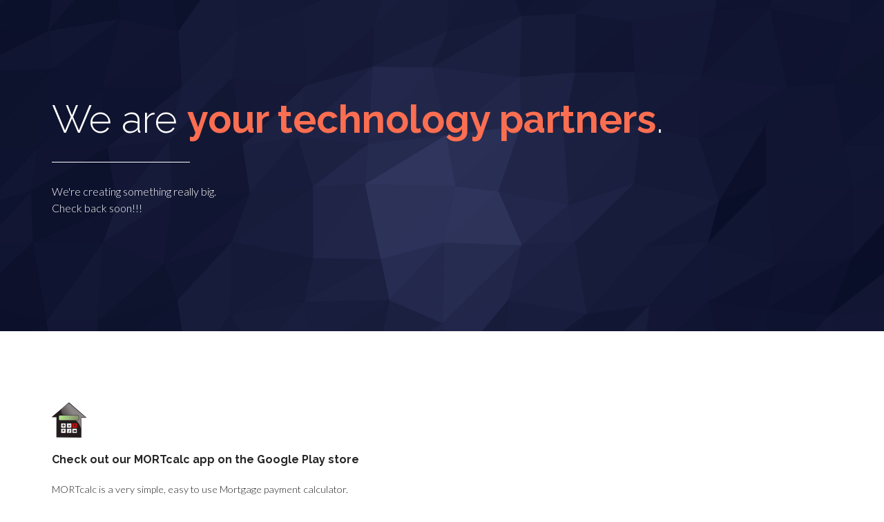

--- FILE ---
content_type: text/html; charset=utf-8
request_url: https://enterprise-it.com/
body_size: 1997
content:
<!DOCTYPE html>
<html lang="en">
<head>
     <meta charset="utf-8">
     <meta name="viewport" content="width=device-width, initial-scale=1">

     <title>Enterprise Information Technologies, Inc. - Coming Soon!!!</title>

     <!-- Favicon -->
     <link rel="shortcut icon" href="/img/favicon.ico" type="image/x-icon">
     <link rel="icon" href="/img/favicon.ico" type="image/x-icon">

     <!-- Main CSS file -->
     <link href="/Content/Site.css" rel="stylesheet" />

     <!--[if lt IE 9]>
       <script src="/Scripts/html5shiv.js"></script>
       <script src="/Scripts/respond.min.js"></script>
     <![endif]-->

</head>
<body>

     <!-- PRELOADER -->
     <div class="lj-preloader"></div>
     <!-- /PRELOADER -->
     <!-- HEADER -->
     <header id="header">

          <!-- HEADER OVERLAY -->
          <div class="lj-overlay"></div>
          <!-- /HEADER OVERLAY -->

          <div class="container">
               <!-- LOGO -->
<!-- <div class="row">
  <div class="col-xs-12 lj-logo">
    <a href="#" title="">
      <img src="img/logo-1x.png" class="lj-logo-1x" alt="">
      <img src="img/logo-2x.png" class="lj-logo-2x" alt="">
    </a>
  </div>
</div>-->
<!-- /LOGO -->
<!-- TITLE -->
<div class="row">
     <div class="col-xs-12 lj-title">
          <h1>We are <span class="rotate">your technology partners, experienced, creators</span>.</h1>
     </div>
</div>
<!-- /TITLE -->
<!-- LINE -->
<div class="row">
     <div class="col-xs-12 lj-line">
          <div></div>
     </div>
</div>
<!-- /LINE -->
<!-- TITLE PARAGRAPH -->
<div class="row">
     <div class="col-xs-12 col-sm-6 lj-title-paragraph">
          <p>We're creating something really big.</p>
          <p>Check back soon!!!</p>
     </div>
</div>
<!-- /TITLE PARAGRAPH -->
<!-- SUBSCRIBE -->

<!-- SUBSCRIBE FORM -->
<div class="col-sm-12 col-md-6 lj-subscribe-form">
     <!-- <form id="subscribe" class="clearfix">
         <input type="text" value="" name="subscribe-email" id="subscribe-email" placeholder="Enter your e-mail">
         <input type="submit" value="Notify me" name="subscribe-submit">
     </form> -->
     <!-- SUBSCRIBE FORM MESSAGE -->
     <div class="lj-subscribe-message">

     </div>
     <!-- /SUBSCRIBE FORM MESSAGE -->
</div>
<!-- /SUBSCRIBE FORM -->

<!-- /SUBSCRIBE -->
<!-- YOUTUBE CONTROLS -->
<!--
<div class="row">
  <div class="col-xs-12 yt-controls">
    <a id="yt-volume" class="fa fa-volume-up" href="#">&nbsp;</a>
    <a id="yt-play" class="fa fa-pause" href="#">&nbsp;</a>
  </div>
</div>
-->
<!-- /YOUTUBE CONTROLS -->




          </div>
     </header>
     <!-- /HEADER -->

     
     <!-- ICONS -->
<div class="icons">
     <div class="container">
          <!-- COLUMNS -->
          <div class="row">
               <div class="col-sm-12 lj-icon-box">
                    <!--<span><i class="fa fa-thumbs-up"></i></span>-->
                    <span><img src="/img/logo-50x50.png" /></span>
                    <h3>Check out our MORTcalc app on the Google Play store</h3>
                    <p>MORTcalc is a very simple, easy to use Mortgage payment calculator.</p>
                    <a href="/mortcalc" title="">Learn more</a>
                    <p>
                         <a href="https://play.google.com/store/apps/details?id=net.arnoldjackson.mortcalc">
                              <img alt="Android app on Google Play"
                                   src="https://developer.android.com/images/brand/en_app_rgb_wo_45.png" />
                         </a>
                    </p>
               </div>

               <!--  <div class="col-sm-4 lj-icon-box">
                  <span><i class="fa fa-keyboard-o"></i></span>
                  <h3>Easy to customize</h3>
                  <p>It wasn't a dream. His room, a proper human room although a little too small, lay peacefully between its four familiar walls.</p>
                  <a href="#" title="">Learn more</a>
                </div>

                <div class="col-sm-4 lj-icon-box">
                  <span><i class="fa fa-check-square-o"></i></span>
                  <h3>Perfect solution</h3>
                  <p>We don't want to conquer the cosmos, we simply want to extend the boundaries of Earth to the frontiers of the cosmos.</p>
                  <a href="#" title="">Learn more</a>
                </div>  -->
          </div>
          <!-- /COLUMNS -->
     </div>
</div>
<!-- /ICONS -->



     <!-- FOOTER -->
<footer>
     <div class="container">
          <div class="row">
               <!-- FOOTER SOCIALS -->
               <div class="col-sm-5 lj-footer-socials">
                    <ul>
                         <li>Contact Us:  (443) 881-4787</li>
                         <!--<li><a class="fa fa-facebook" href="#"></a></li>
                         <li><a class="fa fa-twitter" href="#"></a></li>
                         <li><a class="fa fa-google-plus" href="#"></a></li>-->
                    </ul>
               </div>
               <!-- /FOOTER SOCIALS -->
               <!-- FOOTER COPYRIGHTS -->
               <div class="col-sm-7 lj-footer-copyrights">
                    <p>Copyright &copy; 1999-2026 Enterprise Information Technologies, Inc.</p>
               </div>
               <!-- /FOOTER COPYRIGHTS -->
          </div>
     </div>
</footer>
<!-- /FOOTER -->


     <!-- jQuery -->
     <script src="/Scripts/jquery-1.11.0.min.js"></script>
     <!-- Backstretch -->
     <!-- <script src="~/Scripts/jquery.backstretch.min.js"></script> -->
     <!-- Device.js -->
     <!-- <script src="~/Scripts/device.min.js"></script> -->
     <!-- YT Player -->
     <!-- <script src="~/Scripts/jquery.mb.YTPlayer.js"></script> -->
     <!-- Simple Text Rotator -->
     <script src="/Scripts/jquery.simple-text-rotator.min.js"></script>
     <!-- The Chop js scripts -->
     <script src="/Scripts/lj-split.js"></script>
     <!-- Flat Surface Shader -->
     <script src="/Scripts/fss.js"></script>
     
     <script src="/Scripts/fss-settings.home.js"></script>

     
<script defer src="https://static.cloudflareinsights.com/beacon.min.js/vcd15cbe7772f49c399c6a5babf22c1241717689176015" integrity="sha512-ZpsOmlRQV6y907TI0dKBHq9Md29nnaEIPlkf84rnaERnq6zvWvPUqr2ft8M1aS28oN72PdrCzSjY4U6VaAw1EQ==" data-cf-beacon='{"version":"2024.11.0","token":"9a1a7a9a7a494aa1bcbfb78ef19b1142","r":1,"server_timing":{"name":{"cfCacheStatus":true,"cfEdge":true,"cfExtPri":true,"cfL4":true,"cfOrigin":true,"cfSpeedBrain":true},"location_startswith":null}}' crossorigin="anonymous"></script>
</body>
</html>

--- FILE ---
content_type: text/css
request_url: https://enterprise-it.com/Content/Site.css
body_size: 2749
content:
/*
	Author: Lumberjacks
	Template: Split (Coming Soon)
	Version: 1.0
	URL: http://themeforest.net/user/Lumberjacks/
*/



/* TABLE OF CONTENTS

	1. Import section
	2. Basic styles
	3. Typography
	4. Breakpoint for high-res devices
	5. Header
	6. Icons
	7. Footer
	8. Breakpoints

*/



/* 1. IMPORT SECTION */

	@import url("bootstrap.css");
	@import url("https://fonts.googleapis.com/css?family=Lato:300,700,700italic&subset=latin,latin-ext");
	@import url("https://fonts.googleapis.com/css?family=Raleway:300,700&subset=latin,latin-ext");
	@import url("font-awesome.min.css");
	@import url("simpletextrotator.css");



/* 2. BASIC STYLES */

	body {
		font: 16px/1.5 Lato, "Century Gothic", "Trebuchet MS", Helvetica, sans-serif;
		background-color: #fff;
		color: #262626;
		font-weight: 300;
		-webkit-font-smoothing: antialiased;
		text-rendering: optimizeLegibility;
	}

	a { 
		color: #fc6e51;
		transition: all 0.125s ease-in-out 0s;
		-moz-transition: all 0.125s ease-in-out 0s;
		-webkit-transition: all 0.125s ease-in-out 0s;
		-o-transition: all 0.125s ease-in-out 0s;
		-ms-transition: all 0.125s ease-in-out 0s;
	}

	a:hover {
		color: #fc6e51;
	}

	a, a:hover, a:active, a:focus {
		outline: 0;
		border: 0;
		text-decoration: none;
	}

	.lj-float-left {
		float: left;
	}

	.lj-float-right {
		float: right;
	}
	
	.lj-block-center {
		display: block;
		margin-left: auto;
		margin-right: auto;
	}
	
	.lj-show {
		display: block !important;
	}
	
	.lj-hide {
		display: none !important;
		visibility: hidden !important;
	}

	.lj-preloader {
		background: #fff url('../img/preloader.gif') no-repeat center center;
		bottom: 0;
		height: 100%;
		left: 0;
		overflow: hidden;
		position: fixed;
		right: 0;
		top: 0;
		width: 100%;
		z-index: 99999;
	}



/* 3. TYPOGRAPHY */

	p {
		line-height: 1.5;
	}
    
	.lj-text-uppercase {
		text-transform: uppercase;
	}

	.lj-text-center {
		text-align: center;
	}

	.lj-text-left {
		text-align: left;
	}

	.lj-text-right {
		text-align: right;
	}

	.lj-text-justify {
		text-align: justify;
	}

	.lj-text-underline {
		text-decoration: underline;
	}



/* 4. BREAKPOINT FOR HIGH-RES DEVICES */

	@media
	  only screen and (-webkit-min-device-pixel-ratio: 2),
	  only screen and (   min--moz-device-pixel-ratio: 2),
	  only screen and (     -o-min-device-pixel-ratio: 2/1),
	  only screen and (        min-device-pixel-ratio: 2),
	  only screen and (                min-resolution: 192dpi),
	  only screen and (                min-resolution: 2dppx) {

	  	.lj-logo-1x {
			display: none !important;
		}
		
		.lj-logo-2x {
			display: block !important;
		}

	} 



/* 5. HEADER */

	header {
		width: 100%;
		overflow: hidden;
		position: relative;
		background-color: #212649 !important; 

	}
	
	header > .container {
		height: 100%;
		padding: 100px 20px;
		position: relative;
		z-index: 1;
	}

	header > canvas {
		position: absolute;
		top: 0;
		left: 0;
	}
	
	.lj-overlay {
		width: 100%;
		height: 100%;		
		position: absolute;
		top: 0;
		left: 0;
	}
	
	.lj-background-repeat {
	    background-repeat: repeat;
	}
	
	.lj-background-no-repeat {
		background-repeat: no-repeat;
	}
	
	.lj-overlay-none {
		display: none;
		visibility: hidden;
	}

	.lj-overlay-image {
		background-image: url('../img/dots.png');
		background-repeat: repeat;
	}
	
	.lj-overlay-color {
	    background-color: rgba(0,0,0,0.6);
	}
	
	.lj-overlay-gradient {
		background: -moz-linear-gradient(215deg,  rgba(0,204,255,0.8) 0%, rgba(196,255,0,0.8) 100%); /* FF3.6+ */
		background: -webkit-gradient(linear, left bottom, right top, color-stop(0%,rgba(0,204,255,0.8)), color-stop(100%,rgba(196,255,0,0.8))); /* Chrome,Safari4+ */
		background: -webkit-linear-gradient(215deg,  rgba(0,204,255,0.8) 0%,rgba(196,255,0,0.8) 100%); /* Chrome10+,Safari5.1+ */
		background: -o-linear-gradient(215deg,  rgba(0,204,255,0.8) 0%,rgba(196,255,0,0.8) 100%); /* Opera 11.10+ */
		background: -ms-linear-gradient(215deg,  rgba(0,204,255,0.8) 0%,rgba(196,255,0,0.8) 100%); /* IE10+ */
		background: linear-gradient(215deg,  rgba(0,204,255,0.8) 0%,rgba(196,255,0,0.8) 100%); /* W3C */
		filter: progid:DXImageTransform.Microsoft.gradient( startColorstr='#00ccff', endColorstr='#c4ff00',GradientType=1 ) progid:DXImageTransform.Microsoft.AlphaImageLoader(src='../img/1x1.png'); /* IE6-9 fallback on horizontal gradient */
		pointer-events:none;
	}

	header.yt-background {
		background-image: url('../img/video.jpg');
		background-repeat: no-repeat;
		-webkit-background-size: cover;
		-moz-background-size: cover;
		-o-background-size: cover;
		background-size: cover;
		background-attachment: fixed;
	}

	.mobile .mbYTP_wrapper,
	.tablet .mbYTP_wrapper {
		z-index: -1 !important;
	}

	.mobile .yt-controls,
	.tablet .yt-controls {
		display: none;
	}

	.yt-controls {
		margin-top: 30px;
		text-align: right;
	}

	.yt-controls a {
		display: inline-block;
		color: #fff;
		width: 20px;
	}

	.yt-controls a:hover { 
		color: #fc6e51;
	}
	
	.lj-logo a,
	.lj-logo img {
		width: 100px;
		height: 60px;
	}
	
	.lj-logo a {
		display: block;
	}
	
	.lj-logo img {
	    vertical-align: bottom;
	}
	
	.lj-logo-1x {
		display: block;
	}
	
	.lj-logo-2x {
		display: none;
	}

	.lj-title {
        margin-top: 30px;
    }
    
    .lj-title h1 {
    	font-family: 'Raleway';
    	font-size: 3.5em;
    	font-weight: 300;
        color: #fff;
        margin: 0;
        word-wrap: break-word;
    }
    
    .lj-title span {
        color: #fc6e51;
        font-weight: 700;
    }

	.lj-line {
		margin-top: 20px;
	}

    .lj-line > div {
    	width: 200px;
    	height: 1px;
    	background-color: #fff;
    }

    .lj-title-paragraph {
    	margin-top: 30px;
    }

    .lj-title-paragraph p {
    	color: #fff;
    	margin: 0;
    }

	.lj-subscribe-title h2 {
		font-family: 'Raleway';
		font-weight: 300;
		font-size: 3em;
		color: #262626;
		margin: 0;
	}

	.lj-subscribe-title h2 span {
		font-weight: 700;
	}

    .lj-subscribe-form {
    	margin-top: 30px;
    }

    .lj-subscribe-form input[type=text] {
    	width: 270px;
    	height: 60px;
    	display: block;
    	padding: 0 20px;    	
    	background-color: #fff;
        border: 1px solid #fff;
		-webkit-border-top-left-radius: 2px;
		-webkit-border-bottom-left-radius: 2px;
		-moz-border-radius-topleft: 2px;
		-moz-border-radius-bottomleft: 2px;
		border-top-left-radius: 2px;
		border-bottom-left-radius: 2px;
		line-height: 60px;
		color: #262626;
		float: left;
    }

    .lj-subscribe-form input:focus {
    	outline: 0;
    }
    
    .lj-subscribe-form input[type=submit] {
    	width: 130px;
    	height: 60px;
    	display: block;
    	padding: 0 10px; 
    	background-color: #fc6e51;
        border: 1px solid #fc6e51;
        color: #fff;
		-webkit-border-top-right-radius: 2px;
		-webkit-border-bottom-right-radius: 2px;
		-moz-border-radius-topright: 2px;
		-moz-border-radius-bottomright: 2px;
		border-top-right-radius: 2px;
		border-bottom-right-radius: 2px;        
		font-family: 'Raleway';
		font-weight: 700;	
		transition: all 0.125s ease-in-out 0s;
		-moz-transition: all 0.125s ease-in-out 0s;
		-webkit-transition: all 0.125s ease-in-out 0s;
		-o-transition: all 0.125s ease-in-out 0s;
		-ms-transition: all 0.125s ease-in-out 0s;
		float: left;
    }

    .lj-subscribe-form input[type=submit]:hover {
    	background-color: transparent;
    	border: 1px solid #fff;
    	color: #fff;
    }

    .lj-subscribe-message {
    	height: 2.5em;
    	padding: 10px 20px;
    	color: #fff;
    	font-size: 0.9em;
    }

    .lj-subscribe-message i {
    	margin-right: 5px;
    }

	.lj-subscribe-message .fa-warning {
    	color: #ff5c5c;
    }

    .lj-subscribe-message .fa-check {
    	color: #2ecc71;
    }    


    
/* 6. ICONS */

	.icons {
		background-color: #fff;
	}

	.icons > .container {
		padding-top: 100px;
		padding-bottom: 100px;
	}

	.lj-icon-box {
		padding: 0 20px;
	}

	.lj-icon-box span {
		display: inline-block;
		font-size: 2em;
		border-radius: 50%;
		text-align: center;
		color: #fc6e51;	
		background-color: #fff;
	}

	.lj-icon-box h3 {
		font-family: 'Raleway';
		font-weight: 700;
		font-size: 1em;
		word-wrap: break-word;
		color: #262626;
	}

	.lj-icon-box p {
		font-size: 0.9em;
		color: #262626;
	}

	.lj-icon-box > a {
		font-family: 'Raleway';
		font-weight: 700;
		font-size: 0.85em;
		color: #262626;
		display: inline-block;
	}

	.lj-icon-box > a:hover {
		color: #fc6e51;	
	}

	.lj-icon-box h3,
	.lj-icon-box p,
	.lj-icon-box > a {
		margin: 20px 0 0;
	}

	.lj-icon-box p a {
		font-weight: 700;
	}

	
	    
/* 7. FOOTER */

	footer {
		width: 100%;
		background-color: #f2f2f2;
	}

	footer > .container {
		padding-top: 30px;
		padding-bottom: 30px;
		color: #262626;
	}

	.lj-footer-socials ul {
		margin-top: 0;
		margin-bottom: 0;
		padding-left: 0;
		list-style-type: none;
	}

	.lj-footer-socials li {
		display: inline-block;
		margin-right: 5px;
	}

	.lj-footer-socials li:last-child {
		margin-right: 0;
	}

	.lj-footer-socials li a {
		width: 40px;
		height: 40px;
		display: inline-block;
		line-height: 40px;
		text-align: center;
    	-webkit-border-radius: 2px;
		-moz-border-radius: 2px;
		border-radius: 2px;
		background-color: #d9d9d9;
		color: #fff;
		font-size: 1.25em;
	}

	.lj-footer-socials li a:hover {
		background-color: #fc6e51;
		color: #fff;		
	}

	.lj-footer-copyrights p {
		font-size: 0.9em;
		line-height: 40px;
		margin: 0;
		text-align: right;
	}



/* 8. BREAKPOINTS */

	@media (max-width: 767px) {

		/* 5. HEADER */

		header,
		header > .container {
			height: auto;
		}

		.lj-logo a {
			margin: 0 auto;
		}

		.lj-title {
			text-align: center;
		}

		.lj-line > div {
			margin: 0 auto;
		}

		.lj-title-paragraph p {
			text-align: center;
			padding: 0 30px;
		}

		.lj-subscribe-form {
			padding: 0 30px;
		}

		.lj-subscribe-form input[type=text] {
			width: 65%;
		}

		.lj-subscribe-form input[type=submit] {
			width: 35%;
		}

		/* 6. ICONS */

		.lj-icon-box {
			text-align: center;
			margin-bottom: 50px;
		}

		.lj-icon-box:last-child {
			margin-bottom: 0;
		}

		.lj-icon-box span {
			font-size: 3em;
		}

		.lj-icon-box h3 {
			font-size: 1.3em;
		}

		.lj-icon-box p {
			font-size: 1em;
			padding: 0 20%;
		}

		.lj-icon-box > a {
			font-size: 1em;
		}

		/* 7. FOOTER */

		.lj-footer-socials ul {
			text-align: center;
		}

		.lj-footer-copyrights p {
			text-align: center;
		}

	}

	@media (max-width: 480px) {

		/* 5. HEADER */

		.lj-subscribe-form input[type=text],
		.lj-subscribe-form input[type=submit] {
			width: 100%;
			float: none;
		}

		.lj-subscribe-form input[type=text] {
			-webkit-border-top-left-radius: 3px;
			-webkit-border-top-right-radius: 3px;
			-moz-border-radius-topleft: 3px;
			-moz-border-radius-topright: 3px;
			border-top-left-radius: 3px;
			border-top-right-radius: 3px;
			-webkit-border-bottom-left-radius: 0;
			-moz-border-radius-bottomleft: 0;
			border-bottom-left-radius: 0;
		}

		.lj-subscribe-form input[type=submit] {
			-webkit-border-bottom-right-radius: 3px;
			-webkit-border-bottom-left-radius: 3px;
			-moz-border-radius-bottomright: 3px;
			-moz-border-radius-bottomleft: 3px;
			border-bottom-right-radius: 3px;
			border-bottom-left-radius: 3px;
			-webkit-border-top-right-radius: 0;
			-moz-border-radius-topright: 0;
			border-top-right-radius: 0;
		}

	}

--- FILE ---
content_type: application/javascript
request_url: https://enterprise-it.com/Scripts/lj-split.js
body_size: 1049
content:
/*
  Author: Lumberjacks
  Template: Split (Coming Soon)
  Version: 1.0
  URL: http://themeforest.net/user/Lumberjacks/
*/

(function($) {
  "use strict";

  $(document).ready(function (){
    'use strict';

    // Simple Text Rotator
    $(".rotate").textrotator({
      animation: "dissolve", // You can pick the way it animates when rotating through words. Options are dissolve (default), fade, flip, flipUp, flipCube, flipCubeUp and spin.
      separator: ",", // If you don't want commas to be the separator, you can define a new separator (|, &, * etc.) by yourself using this field.
      speed: 3000 // How many milliseconds until the next word show.
    });
    
    // E-mail validation via regular expression
    function isValidEmailAddress(emailAddress) {
      var pattern = new RegExp(/^((([a-z]|\d|[!#\$%&'\*\+\-\/=\?\^_`{\|}~]|[\u00A0-\uD7FF\uF900-\uFDCF\uFDF0-\uFFEF])+(\.([a-z]|\d|[!#\$%&'\*\+\-\/=\?\^_`{\|}~]|[\u00A0-\uD7FF\uF900-\uFDCF\uFDF0-\uFFEF])+)*)|((\x22)((((\x20|\x09)*(\x0d\x0a))?(\x20|\x09)+)?(([\x01-\x08\x0b\x0c\x0e-\x1f\x7f]|\x21|[\x23-\x5b]|[\x5d-\x7e]|[\u00A0-\uD7FF\uF900-\uFDCF\uFDF0-\uFFEF])|(\\([\x01-\x09\x0b\x0c\x0d-\x7f]|[\u00A0-\uD7FF\uF900-\uFDCF\uFDF0-\uFFEF]))))*(((\x20|\x09)*(\x0d\x0a))?(\x20|\x09)+)?(\x22)))@((([a-z]|\d|[\u00A0-\uD7FF\uF900-\uFDCF\uFDF0-\uFFEF])|(([a-z]|\d|[\u00A0-\uD7FF\uF900-\uFDCF\uFDF0-\uFFEF])([a-z]|\d|-|\.|_|~|[\u00A0-\uD7FF\uF900-\uFDCF\uFDF0-\uFFEF])*([a-z]|\d|[\u00A0-\uD7FF\uF900-\uFDCF\uFDF0-\uFFEF])))\.)+(([a-z]|[\u00A0-\uD7FF\uF900-\uFDCF\uFDF0-\uFFEF])|(([a-z]|[\u00A0-\uD7FF\uF900-\uFDCF\uFDF0-\uFFEF])([a-z]|\d|-|\.|_|~|[\u00A0-\uD7FF\uF900-\uFDCF\uFDF0-\uFFEF])*([a-z]|[\u00A0-\uD7FF\uF900-\uFDCF\uFDF0-\uFFEF])))\.?$/i);
      return pattern.test(emailAddress);
    };

    // Subscription form notifications and AJAX function
    $(function () {
      $("#subscribe").submit(function (event) {
        var input = $('.lj-subscribe-message');
          if(!input.is(':empty')) {
            $('.lj-subscribe-message').stop(true);
          }
          event.preventDefault();
          event.stopImmediatePropagation();

          var email = $("input#subscribe-email").val();

          if (email == "") {

            $(".lj-subscribe-message").stop(true).html('<i class="fa fa-warning"></i> You must enter a valid e-mail address.');
            $("input#subscribe-email").focus();
          } 
          else if (!isValidEmailAddress( email )) {
            $(".lj-subscribe-message").stop(true).html('<i class="fa fa-warning"></i> E-mail address is not valid.');
            $("input#subscribe-email").focus();            
          }
          else {
            $.ajax({
              type: "POST",
              url: "./php/send-subscription.php",
              data: {subscription:email},
              success: function () {
                $(".lj-subscribe-message").html('<i class="fa fa-check"></i> We will be in touch soon!');
                $('input#subscribe-email').val('');
              }
            });
          }
       });
    });

    // backstretch
    //$("header").backstretch("img/bg.jpg");

    // yt controls
    /*
    $('#yt-play').click(function(event){
      event.preventDefault();
      if ($(this).hasClass("fa-play") ) {
          $('.yt-player').playYTP();
      } else {
          $('.yt-player').pauseYTP(); 
      }
      $(this).toggleClass("fa-play fa-pause");
      return false;
    });
    $('#yt-volume').click(function(event){
      event.preventDefault();
      $('.yt-player').toggleVolume();
      $(this).toggleClass("fa-volume-off fa-volume-up");
      return false;
    });
    */
  });

  // Preloader
  // Change delay and fadeOut speed (in miliseconds)
  $(window).load(function() {
    $(".lj-preloader").delay(100).fadeOut(500);
  });

})(jQuery);

--- FILE ---
content_type: application/javascript
request_url: https://enterprise-it.com/Scripts/fss-settings.home.js
body_size: 2024
content:
(function(){

  //------------------------------
  // Mesh Properties
  //------------------------------
  var MESH = {
    width: 1.2,
    height: 1.2,
    depth: 10,
    segments: 16,
    slices: 8,
    xRange: 0.2,
    yRange: 0.2,
    zRange: 1.0,
    ambient: '#bbbbbb',
    diffuse: '#3b3c52',
    speed: 0.001
  };
  //------------------------------
  // Light Properties
  //------------------------------
  var LIGHT = {
    count: 2,
    xyScalar: 1,
    zOffset: 100,
    ambient: '#040718',
    diffuse: '#646464',
    speed: 0.0001,
    gravity: 1200,
    dampening: 0,
    minLimit: 10,
    maxLimit: null,
    minDistance: 20,
    maxDistance: 400,
    autopilot: true,
    draw: false,
    bounds: FSS.Vector3.create(),
    step: FSS.Vector3.create(
      Math.randomInRange(0.2, 1.0),
      Math.randomInRange(0.2, 1.0),
      Math.randomInRange(0.2, 1.0)
    )
  };

  //------------------------------
  // Render Properties
  //------------------------------
  var WEBGL = 'webgl';
  var CANVAS = 'canvas';
  var SVG = 'svg';
  var RENDER = {
    renderer: CANVAS
  };
  //------------------------------
  // Global Properties
  //------------------------------
  var now, start = Date.now();
  var center = FSS.Vector3.create();
  var attractor = FSS.Vector3.create();
  var container = document.getElementById('header');
  var output = document.getElementById('header');
  var renderer, scene, mesh, geometry, material;
  var webglRenderer, canvasRenderer, svgRenderer;
  var gui, autopilotController;

  //------------------------------
  // Methods
  //------------------------------
  function initialise() {
    createRenderer();
    createScene();
    createMesh();
    createLights();
    addEventListeners();
    
    resize(container.offsetWidth, container.offsetHeight);
    animate();
  }

  function createRenderer() {
    webglRenderer = new FSS.WebGLRenderer();
    canvasRenderer = new FSS.CanvasRenderer();
    svgRenderer = new FSS.SVGRenderer();
    setRenderer(RENDER.renderer);
  }

  function setRenderer(index) {
    if (renderer) {
      output.removeChild(renderer.element);
    }
    switch(index) {
      case WEBGL:
        renderer = webglRenderer;
        break;
      case CANVAS:
        renderer = canvasRenderer;
        break;
      case SVG:
        renderer = svgRenderer;
        break;
    }
    renderer.setSize(container.offsetWidth, container.offsetHeight);
    output.appendChild(renderer.element);
  }

  function createScene() {
    scene = new FSS.Scene();
  }

  function createMesh() {
    scene.remove(mesh);
    renderer.clear();
    geometry = new FSS.Plane(MESH.width * renderer.width, MESH.height * renderer.height, MESH.segments, MESH.slices);
    material = new FSS.Material(MESH.ambient, MESH.diffuse);
    mesh = new FSS.Mesh(geometry, material);
    scene.add(mesh);

    // Augment vertices for animation
    var v, vertex;
    for (v = geometry.vertices.length - 1; v >= 0; v--) {
      vertex = geometry.vertices[v];
      vertex.anchor = FSS.Vector3.clone(vertex.position);
      vertex.step = FSS.Vector3.create(
        Math.randomInRange(0.2, 1.0),
        Math.randomInRange(0.2, 1.0),
        Math.randomInRange(0.2, 1.0)
      );
      vertex.time = Math.randomInRange(0, Math.PIM2);
    }
  }

  function createLights() {
    var l, light;
    for (l = scene.lights.length - 1; l >= 0; l--) {
      light = scene.lights[l];
      scene.remove(light);
    }
    renderer.clear();
    for (l = 0; l < LIGHT.count; l++) {
      light = new FSS.Light(LIGHT.ambient, LIGHT.diffuse);
      light.ambientHex = light.ambient.format();
      light.diffuseHex = light.diffuse.format();
      scene.add(light);

      // Augment light for animation
      light.mass = Math.randomInRange(0.5, 1);
      light.velocity = FSS.Vector3.create();
      light.acceleration = FSS.Vector3.create();
      light.force = FSS.Vector3.create();

      // Ring SVG Circle
      light.ring = document.createElementNS(FSS.SVGNS, 'circle');
      light.ring.setAttributeNS(null, 'stroke', light.ambientHex);
      light.ring.setAttributeNS(null, 'stroke-width', '0.5');
      light.ring.setAttributeNS(null, 'fill', 'none');
      light.ring.setAttributeNS(null, 'r', '10');

      // Core SVG Circle
      light.core = document.createElementNS(FSS.SVGNS, 'circle');
      light.core.setAttributeNS(null, 'fill', light.diffuseHex);
      light.core.setAttributeNS(null, 'r', '4');
    }
  }

  function resize(width, height) {
    renderer.setSize(width, height);
    FSS.Vector3.set(center, renderer.halfWidth, renderer.halfHeight);
    createMesh();
  }

  function animate() {
    now = Date.now() - start;
    update();
    render();
    requestAnimationFrame(animate);
  }

  function update() {
    var ox, oy, oz, l, light, v, vertex, offset = MESH.depth/2;

    // Update Bounds
    FSS.Vector3.copy(LIGHT.bounds, center);
    FSS.Vector3.multiplyScalar(LIGHT.bounds, LIGHT.xyScalar);

    // Update Attractor
    FSS.Vector3.setZ(attractor, LIGHT.zOffset);

    // Overwrite the Attractor position
    if (LIGHT.autopilot) {
      ox = Math.sin(LIGHT.step[0] * now * LIGHT.speed);
      oy = Math.cos(LIGHT.step[1] * now * LIGHT.speed);
      FSS.Vector3.set(attractor,
        LIGHT.bounds[0]*ox,
        LIGHT.bounds[1]*oy,
        LIGHT.zOffset);
    }

    // Animate Lights
    for (l = scene.lights.length - 1; l >= 0; l--) {
      light = scene.lights[l];

      // Reset the z position of the light
      FSS.Vector3.setZ(light.position, LIGHT.zOffset);

      // Calculate the force Luke!
      var D = Math.clamp(FSS.Vector3.distanceSquared(light.position, attractor), LIGHT.minDistance, LIGHT.maxDistance);
      var F = LIGHT.gravity * light.mass / D;
      FSS.Vector3.subtractVectors(light.force, attractor, light.position);
      FSS.Vector3.normalise(light.force);
      FSS.Vector3.multiplyScalar(light.force, F);

      // Update the light position
      FSS.Vector3.set(light.acceleration);
      FSS.Vector3.add(light.acceleration, light.force);
      FSS.Vector3.add(light.velocity, light.acceleration);
      FSS.Vector3.multiplyScalar(light.velocity, LIGHT.dampening);
      FSS.Vector3.limit(light.velocity, LIGHT.minLimit, LIGHT.maxLimit);
      FSS.Vector3.add(light.position, light.velocity);
    }

    // Animate Vertices
    for (v = geometry.vertices.length - 1; v >= 0; v--) {
      vertex = geometry.vertices[v];
      ox = Math.sin(vertex.time + vertex.step[0] * now * MESH.speed);
      oy = Math.cos(vertex.time + vertex.step[1] * now * MESH.speed);
      oz = Math.sin(vertex.time + vertex.step[2] * now * MESH.speed);
      FSS.Vector3.set(vertex.position,
        MESH.xRange*geometry.segmentWidth*ox,
        MESH.yRange*geometry.sliceHeight*oy,
        MESH.zRange*offset*oz - offset);
      FSS.Vector3.add(vertex.position, vertex.anchor);
    }

    // Set the Geometry to dirty
    geometry.dirty = true;
  }

  function render() {
    renderer.render(scene);

    // Draw Lights
    if (LIGHT.draw) {
      var l, lx, ly, light;
      for (l = scene.lights.length - 1; l >= 0; l--) {
        light = scene.lights[l];
        lx = light.position[0];
        ly = light.position[1];
        switch(RENDER.renderer) {
          case CANVAS:
            renderer.context.lineWidth = 0.5;
            renderer.context.beginPath();
            renderer.context.arc(lx, ly, 10, 0, Math.PIM2);
            renderer.context.strokeStyle = light.ambientHex;
            renderer.context.stroke();
            renderer.context.beginPath();
            renderer.context.arc(lx, ly, 4, 0, Math.PIM2);
            renderer.context.fillStyle = light.diffuseHex;
            renderer.context.fill();
            break;
          case SVG:
            lx += renderer.halfWidth;
            ly = renderer.halfHeight - ly;
            light.core.setAttributeNS(null, 'fill', light.diffuseHex);
            light.core.setAttributeNS(null, 'cx', lx);
            light.core.setAttributeNS(null, 'cy', ly);
            renderer.element.appendChild(light.core);
            light.ring.setAttributeNS(null, 'stroke', light.ambientHex);
            light.ring.setAttributeNS(null, 'cx', lx);
            light.ring.setAttributeNS(null, 'cy', ly);
            renderer.element.appendChild(light.ring);
            break;
        }
      }
    }
  }

  function addEventListeners() {
    window.addEventListener('resize', onWindowResize);
    container.addEventListener('click', onMouseClick);
    container.addEventListener('mousemove', onMouseMove);
  }

//------------------------------
  // Callbacks
  //------------------------------
  function onMouseClick(event) {
    FSS.Vector3.set(attractor, event.x, renderer.height - event.y);
    FSS.Vector3.subtract(attractor, center);
    //LIGHT.autopilot = !LIGHT.autopilot;
    autopilotController.updateDisplay();
  }

  function onMouseMove(event) {
    FSS.Vector3.set(attractor, event.x, renderer.height - event.y);
    FSS.Vector3.subtract(attractor, center);
  }

  function onWindowResize(event) {
    resize(container.offsetWidth, container.offsetHeight);
    render();
  }

// Let there be light!
  initialise();
})();       

--- FILE ---
content_type: application/javascript
request_url: https://enterprise-it.com/Scripts/fss.js
body_size: 7811
content:
//============================================================
//
// Copyright (C) 2013 Matthew Wagerfield
//
// Twitter: https://twitter.com/mwagerfield
//
// Permission is hereby granted, free of charge, to any
// person obtaining a copy of this software and associated
// documentation files (the "Software"), to deal in the
// Software without restriction, including without limitation
// the rights to use, copy, modify, merge, publish, distribute,
// sublicense, and/or sell copies of the Software, and to
// permit persons to whom the Software is furnished to do
// so, subject to the following conditions:
//
// The above copyright notice and this permission notice
// shall be included in all copies or substantial portions
// of the Software.
//
// THE SOFTWARE IS PROVIDED "AS IS", WITHOUT WARRANTY
// OF ANY KIND, EXPRESS OR IMPLIED, INCLUDING BUT NOT
// LIMITED TO THE WARRANTIES OF MERCHANTABILITY, FITNESS
// FOR A PARTICULAR PURPOSE AND NONINFRINGEMENT. IN NO
// EVENT SHALL THE AUTHORS OR COPYRIGHT HOLDERS BE LIABLE
// FOR ANY CLAIM, DAMAGES OR OTHER LIABILITY, WHETHER IN
// AN ACTION OF CONTRACT, TORT OR OTHERWISE, ARISING FROM,
// OUT OF OR IN CONNECTION WITH THE SOFTWARE OR THE USE
// OR OTHER DEALINGS IN THE SOFTWARE.
//
//============================================================

/**
 * Defines the Flat Surface Shader namespace for all the awesomeness to exist upon.
 * @author Matthew Wagerfield
 */
FSS = {
  FRONT  : 0,
  BACK   : 1,
  DOUBLE : 2,
  SVGNS  : 'http://www.w3.org/2000/svg'
};

/**
 * @class Array
 * @author Matthew Wagerfield
 */
FSS.Array = typeof Float32Array === 'function' ? Float32Array : Array;

/**
 * @class Utils
 * @author Matthew Wagerfield
 */
FSS.Utils = {
  isNumber: function(value) {
    return !isNaN(parseFloat(value)) && isFinite(value);
  }
};

/**
 * Request Animation Frame Polyfill.
 * @author Paul Irish
 * @see https://gist.github.com/paulirish/1579671
 */
(function() {

  var lastTime = 0;
  var vendors = ['ms', 'moz', 'webkit', 'o'];

  for(var x = 0; x < vendors.length && !window.requestAnimationFrame; ++x) {
    window.requestAnimationFrame = window[vendors[x]+'RequestAnimationFrame'];
    window.cancelAnimationFrame  = window[vendors[x]+'CancelAnimationFrame'] || window[vendors[x]+'CancelRequestAnimationFrame'];
  }

  if (!window.requestAnimationFrame) {
    window.requestAnimationFrame = function(callback, element) {
      var currentTime = new Date().getTime();
      var timeToCall = Math.max(0, 16 - (currentTime - lastTime));
      var id = window.setTimeout(function() {
        callback(currentTime + timeToCall);
      }, timeToCall);
      lastTime = currentTime + timeToCall;
      return id;
    };
  }

  if (!window.cancelAnimationFrame) {
    window.cancelAnimationFrame = function(id) {
      clearTimeout(id);
    };
  }

}());

/**
 * @object Math Augmentation
 * @author Matthew Wagerfield
 */
Math.PIM2 = Math.PI*2;
Math.PID2 = Math.PI/2;
Math.randomInRange = function(min, max) {
  return min + (max - min) * Math.random();
};
Math.clamp = function(value, min, max) {
  value = Math.max(value, min);
  value = Math.min(value, max);
  return value;
};

/**
 * @object Vector3
 * @author Matthew Wagerfield
 */
FSS.Vector3 = {
  create: function(x, y, z) {
    var vector = new FSS.Array(3);
    this.set(vector, x, y, z);
    return vector;
  },
  clone: function(a) {
    var vector = this.create();
    this.copy(vector, a);
    return vector;
  },
  set: function(target, x, y, z) {
    target[0] = x || 0;
    target[1] = y || 0;
    target[2] = z || 0;
    return this;
  },
  setX: function(target, x) {
    target[0] = x || 0;
    return this;
  },
  setY: function(target, y) {
    target[1] = y || 0;
    return this;
  },
  setZ: function(target, z) {
    target[2] = z || 0;
    return this;
  },
  copy: function(target, a) {
    target[0] = a[0];
    target[1] = a[1];
    target[2] = a[2];
    return this;
  },
  add: function(target, a) {
    target[0] += a[0];
    target[1] += a[1];
    target[2] += a[2];
    return this;
  },
  addVectors: function(target, a, b) {
    target[0] = a[0] + b[0];
    target[1] = a[1] + b[1];
    target[2] = a[2] + b[2];
    return this;
  },
  addScalar: function(target, s) {
    target[0] += s;
    target[1] += s;
    target[2] += s;
    return this;
  },
  subtract: function(target, a) {
    target[0] -= a[0];
    target[1] -= a[1];
    target[2] -= a[2];
    return this;
  },
  subtractVectors: function(target, a, b) {
    target[0] = a[0] - b[0];
    target[1] = a[1] - b[1];
    target[2] = a[2] - b[2];
    return this;
  },
  subtractScalar: function(target, s) {
    target[0] -= s;
    target[1] -= s;
    target[2] -= s;
    return this;
  },
  multiply: function(target, a) {
    target[0] *= a[0];
    target[1] *= a[1];
    target[2] *= a[2];
    return this;
  },
  multiplyVectors: function(target, a, b) {
    target[0] = a[0] * b[0];
    target[1] = a[1] * b[1];
    target[2] = a[2] * b[2];
    return this;
  },
  multiplyScalar: function(target, s) {
    target[0] *= s;
    target[1] *= s;
    target[2] *= s;
    return this;
  },
  divide: function(target, a) {
    target[0] /= a[0];
    target[1] /= a[1];
    target[2] /= a[2];
    return this;
  },
  divideVectors: function(target, a, b) {
    target[0] = a[0] / b[0];
    target[1] = a[1] / b[1];
    target[2] = a[2] / b[2];
    return this;
  },
  divideScalar: function(target, s) {
    if (s !== 0) {
      target[0] /= s;
      target[1] /= s;
      target[2] /= s;
    } else {
      target[0] = 0;
      target[1] = 0;
      target[2] = 0;
    }
    return this;
  },
  cross: function(target, a) {
    var x = target[0];
    var y = target[1];
    var z = target[2];
    target[0] = y*a[2] - z*a[1];
    target[1] = z*a[0] - x*a[2];
    target[2] = x*a[1] - y*a[0];
    return this;
  },
  crossVectors: function(target, a, b) {
    target[0] = a[1]*b[2] - a[2]*b[1];
    target[1] = a[2]*b[0] - a[0]*b[2];
    target[2] = a[0]*b[1] - a[1]*b[0];
    return this;
  },
  min: function(target, value) {
    if (target[0] < value) { target[0] = value; }
    if (target[1] < value) { target[1] = value; }
    if (target[2] < value) { target[2] = value; }
    return this;
  },
  max: function(target, value) {
    if (target[0] > value) { target[0] = value; }
    if (target[1] > value) { target[1] = value; }
    if (target[2] > value) { target[2] = value; }
    return this;
  },
  clamp: function(target, min, max) {
    this.min(target, min);
    this.max(target, max);
    return this;
  },
  limit: function(target, min, max) {
    var length = this.length(target);
    if (min !== null && length < min) {
      this.setLength(target, min);
    } else if (max !== null && length > max) {
      this.setLength(target, max);
    }
    return this;
  },
  dot: function(a, b) {
    return a[0]*b[0] + a[1]*b[1] + a[2]*b[2];
  },
  normalise: function(target) {
    return this.divideScalar(target, this.length(target));
  },
  negate: function(target) {
    return this.multiplyScalar(target, -1);
  },
  distanceSquared: function(a, b) {
    var dx = a[0] - b[0];
    var dy = a[1] - b[1];
    var dz = a[2] - b[2];
    return dx*dx + dy*dy + dz*dz;
  },
  distance: function(a, b) {
    return Math.sqrt(this.distanceSquared(a, b));
  },
  lengthSquared: function(a) {
    return a[0]*a[0] + a[1]*a[1] + a[2]*a[2];
  },
  length: function(a) {
    return Math.sqrt(this.lengthSquared(a));
  },
  setLength: function(target, l) {
    var length = this.length(target);
    if (length !== 0 && l !== length) {
      this.multiplyScalar(target, l / length);
    }
    return this;
  }
};

/**
 * @object Vector4
 * @author Matthew Wagerfield
 */
FSS.Vector4 = {
  create: function(x, y, z, w) {
    var vector = new FSS.Array(4);
    this.set(vector, x, y, z);
    return vector;
  },
  set: function(target, x, y, z, w) {
    target[0] = x || 0;
    target[1] = y || 0;
    target[2] = z || 0;
    target[3] = w || 0;
    return this;
  },
  setX: function(target, x) {
    target[0] = x || 0;
    return this;
  },
  setY: function(target, y) {
    target[1] = y || 0;
    return this;
  },
  setZ: function(target, z) {
    target[2] = z || 0;
    return this;
  },
  setW: function(target, w) {
    target[3] = w || 0;
    return this;
  },
  add: function(target, a) {
    target[0] += a[0];
    target[1] += a[1];
    target[2] += a[2];
    target[3] += a[3];
    return this;
  },
  multiplyVectors: function(target, a, b) {
    target[0] = a[0] * b[0];
    target[1] = a[1] * b[1];
    target[2] = a[2] * b[2];
    target[3] = a[3] * b[3];
    return this;
  },
  multiplyScalar: function(target, s) {
    target[0] *= s;
    target[1] *= s;
    target[2] *= s;
    target[3] *= s;
    return this;
  },
  min: function(target, value) {
    if (target[0] < value) { target[0] = value; }
    if (target[1] < value) { target[1] = value; }
    if (target[2] < value) { target[2] = value; }
    if (target[3] < value) { target[3] = value; }
    return this;
  },
  max: function(target, value) {
    if (target[0] > value) { target[0] = value; }
    if (target[1] > value) { target[1] = value; }
    if (target[2] > value) { target[2] = value; }
    if (target[3] > value) { target[3] = value; }
    return this;
  },
  clamp: function(target, min, max) {
    this.min(target, min);
    this.max(target, max);
    return this;
  }
};

/**
 * @class Color
 * @author Matthew Wagerfield
 */
FSS.Color = function(hex, opacity) {
  this.rgba = FSS.Vector4.create();
  this.hex = hex || '#000000';
  this.opacity = FSS.Utils.isNumber(opacity) ? opacity : 1;
  this.set(this.hex, this.opacity);
};

FSS.Color.prototype = {
  set: function(hex, opacity) {
    hex = hex.replace('#', '');
    var size = hex.length / 3;
    this.rgba[0] = parseInt(hex.substring(size*0, size*1), 16) / 255;
    this.rgba[1] = parseInt(hex.substring(size*1, size*2), 16) / 255;
    this.rgba[2] = parseInt(hex.substring(size*2, size*3), 16) / 255;
    this.rgba[3] = FSS.Utils.isNumber(opacity) ? opacity : this.rgba[3];
    return this;
  },
  hexify: function(channel) {
    var hex = Math.ceil(channel*255).toString(16);
    if (hex.length === 1) { hex = '0' + hex; }
    return hex;
  },
  format: function() {
    var r = this.hexify(this.rgba[0]);
    var g = this.hexify(this.rgba[1]);
    var b = this.hexify(this.rgba[2]);
    this.hex = '#' + r + g + b;
    return this.hex;
  }
};

/**
 * @class Object
 * @author Matthew Wagerfield
 */
FSS.Object = function() {
  this.position = FSS.Vector3.create();
};

FSS.Object.prototype = {
  setPosition: function(x, y, z) {
    FSS.Vector3.set(this.position, x, y, z);
    return this;
  }
};

/**
 * @class Light
 * @author Matthew Wagerfield
 */
FSS.Light = function(ambient, diffuse) {
  FSS.Object.call(this);
  this.ambient = new FSS.Color(ambient || '#FFFFFF');
  this.diffuse = new FSS.Color(diffuse || '#FFFFFF');
  this.ray = FSS.Vector3.create();
};

FSS.Light.prototype = Object.create(FSS.Object.prototype);

/**
 * @class Vertex
 * @author Matthew Wagerfield
 */
FSS.Vertex = function(x, y, z) {
  this.position = FSS.Vector3.create(x, y, z);
};

FSS.Vertex.prototype = {
  setPosition: function(x, y, z) {
    FSS.Vector3.set(this.position, x, y, z);
    return this;
  }
};

/**
 * @class Triangle
 * @author Matthew Wagerfield
 */
FSS.Triangle = function(a, b, c) {
  this.a = a || new FSS.Vertex();
  this.b = b || new FSS.Vertex();
  this.c = c || new FSS.Vertex();
  this.vertices = [this.a, this.b, this.c];
  this.u = FSS.Vector3.create();
  this.v = FSS.Vector3.create();
  this.centroid = FSS.Vector3.create();
  this.normal = FSS.Vector3.create();
  this.color = new FSS.Color();
  this.polygon = document.createElementNS(FSS.SVGNS, 'polygon');
  this.polygon.setAttributeNS(null, 'stroke-linejoin', 'round');
  this.polygon.setAttributeNS(null, 'stroke-miterlimit', '1');
  this.polygon.setAttributeNS(null, 'stroke-width', '1');
  this.computeCentroid();
  this.computeNormal();
};

FSS.Triangle.prototype = {
  computeCentroid: function() {
    this.centroid[0] = this.a.position[0] + this.b.position[0] + this.c.position[0];
    this.centroid[1] = this.a.position[1] + this.b.position[1] + this.c.position[1];
    this.centroid[2] = this.a.position[2] + this.b.position[2] + this.c.position[2];
    FSS.Vector3.divideScalar(this.centroid, 3);
    return this;
  },
  computeNormal: function() {
    FSS.Vector3.subtractVectors(this.u, this.b.position, this.a.position);
    FSS.Vector3.subtractVectors(this.v, this.c.position, this.a.position);
    FSS.Vector3.crossVectors(this.normal, this.u, this.v);
    FSS.Vector3.normalise(this.normal);
    return this;
  }
};

/**
 * @class Geometry
 * @author Matthew Wagerfield
 */
FSS.Geometry = function() {
  this.vertices = [];
  this.triangles = [];
  this.dirty = false;
};

FSS.Geometry.prototype = {
  update: function() {
    if (this.dirty) {
      var t,triangle;
      for (t = this.triangles.length - 1; t >= 0; t--) {
        triangle = this.triangles[t];
        triangle.computeCentroid();
        triangle.computeNormal();
      }
      this.dirty = false;
    }
    return this;
  }
};

/**
 * @class Plane
 * @author Matthew Wagerfield
 */
FSS.Plane = function(width, height, segments, slices) {
  FSS.Geometry.call(this);
  this.width = width || 100;
  this.height = height || 100;
  this.segments = segments || 4;
  this.slices = slices || 4;
  this.segmentWidth = this.width / this.segments;
  this.sliceHeight = this.height / this.slices;

  // Cache Variables
  var x, y, v0, v1, v2, v3,
      vertex, triangle, vertices = [],
      offsetX = this.width * -0.5,
      offsetY = this.height * 0.5;

  // Add Vertices
  for (x = 0; x <= this.segments; x++) {
    vertices.push([]);
    for (y = 0; y <= this.slices; y++) {
      vertex = new FSS.Vertex(offsetX + x*this.segmentWidth, offsetY - y*this.sliceHeight);
      vertices[x].push(vertex);
      this.vertices.push(vertex);
    }
  }

  // Add Triangles
  for (x = 0; x < this.segments; x++) {
    for (y = 0; y < this.slices; y++) {
      v0 = vertices[x+0][y+0];
      v1 = vertices[x+0][y+1];
      v2 = vertices[x+1][y+0];
      v3 = vertices[x+1][y+1];
      t0 = new FSS.Triangle(v0, v1, v2);
      t1 = new FSS.Triangle(v2, v1, v3);
      this.triangles.push(t0, t1);
    }
  }
};

FSS.Plane.prototype = Object.create(FSS.Geometry.prototype);

/**
 * @class Material
 * @author Matthew Wagerfield
 */
FSS.Material = function(ambient, diffuse) {
  this.ambient = new FSS.Color(ambient || '#444444');
  this.diffuse = new FSS.Color(diffuse || '#FFFFFF');
  this.slave = new FSS.Color();
};

/**
 * @class Mesh
 * @author Matthew Wagerfield
 */
FSS.Mesh = function(geometry, material) {
  FSS.Object.call(this);
  this.geometry = geometry || new FSS.Geometry();
  this.material = material || new FSS.Material();
  this.side = FSS.FRONT;
  this.visible = true;
};

FSS.Mesh.prototype = Object.create(FSS.Object.prototype);

FSS.Mesh.prototype.update = function(lights, calculate) {
  var t,triangle, l,light, illuminance;

  // Update Geometry
  this.geometry.update();

  // Calculate the triangle colors
  if (calculate) {

    // Iterate through Triangles
    for (t = this.geometry.triangles.length - 1; t >= 0; t--) {
      triangle = this.geometry.triangles[t];

      // Reset Triangle Color
      FSS.Vector4.set(triangle.color.rgba);

      // Iterate through Lights
      for (l = lights.length - 1; l >= 0; l--) {
        light = lights[l];

        // Calculate Illuminance
        FSS.Vector3.subtractVectors(light.ray, light.position, triangle.centroid);
        FSS.Vector3.normalise(light.ray);
        illuminance = FSS.Vector3.dot(triangle.normal, light.ray);
        if (this.side === FSS.FRONT) {
          illuminance = Math.max(illuminance, 0);
        } else if (this.side === FSS.BACK) {
          illuminance = Math.abs(Math.min(illuminance, 0));
        } else if (this.side === FSS.DOUBLE) {
          illuminance = Math.max(Math.abs(illuminance), 0);
        }

        // Calculate Ambient Light
        FSS.Vector4.multiplyVectors(this.material.slave.rgba, this.material.ambient.rgba, light.ambient.rgba);
        FSS.Vector4.add(triangle.color.rgba, this.material.slave.rgba);

        // Calculate Diffuse Light
        FSS.Vector4.multiplyVectors(this.material.slave.rgba, this.material.diffuse.rgba, light.diffuse.rgba);
        FSS.Vector4.multiplyScalar(this.material.slave.rgba, illuminance);
        FSS.Vector4.add(triangle.color.rgba, this.material.slave.rgba);
      }

      // Clamp & Format Color
      FSS.Vector4.clamp(triangle.color.rgba, 0, 1);
    }
  }
  return this;
};

/**
 * @class Scene
 * @author Matthew Wagerfield
 */
FSS.Scene = function() {
  this.meshes = [];
  this.lights = [];
};

FSS.Scene.prototype = {
  add: function(object) {
    if (object instanceof FSS.Mesh && !~this.meshes.indexOf(object)) {
      this.meshes.push(object);
    } else if (object instanceof FSS.Light && !~this.lights.indexOf(object)) {
      this.lights.push(object);
    }
    return this;
  },
  remove: function(object) {
    if (object instanceof FSS.Mesh && ~this.meshes.indexOf(object)) {
      this.meshes.splice(this.meshes.indexOf(object), 1);
    } else if (object instanceof FSS.Light && ~this.lights.indexOf(object)) {
      this.lights.splice(this.lights.indexOf(object), 1);
    }
    return this;
  }
};

/**
 * @class Renderer
 * @author Matthew Wagerfield
 */
FSS.Renderer = function() {
  this.width = 0;
  this.height = 0;
  this.halfWidth = 0;
  this.halfHeight = 0;
};

FSS.Renderer.prototype = {
  setSize: function(width, height) {
    if (this.width === width && this.height === height) return;
    this.width = width;
    this.height = height;
    this.halfWidth = this.width * 0.5;
    this.halfHeight = this.height * 0.5;
    return this;
  },
  clear: function() {
    return this;
  },
  render: function(scene) {
    return this;
  }
};

/**
 * @class Canvas Renderer
 * @author Matthew Wagerfield
 */
FSS.CanvasRenderer = function() {
  FSS.Renderer.call(this);
  this.element = document.createElement('canvas');
  this.element.style.display = 'block';
  this.context = this.element.getContext('2d');
  this.setSize(this.element.width, this.element.height);
};

FSS.CanvasRenderer.prototype = Object.create(FSS.Renderer.prototype);

FSS.CanvasRenderer.prototype.setSize = function(width, height) {
  FSS.Renderer.prototype.setSize.call(this, width, height);
  this.element.width = width;
  this.element.height = height;
  this.context.setTransform(1, 0, 0, -1, this.halfWidth, this.halfHeight);
  return this;
};

FSS.CanvasRenderer.prototype.clear = function() {
  FSS.Renderer.prototype.clear.call(this);
  this.context.clearRect(-this.halfWidth, -this.halfHeight, this.width, this.height);
  return this;
};

FSS.CanvasRenderer.prototype.render = function(scene) {
  FSS.Renderer.prototype.render.call(this, scene);
  var m,mesh, t,triangle, color;

  // Clear Context
  this.clear();

  // Configure Context
  this.context.lineJoin = 'round';
  this.context.lineWidth = 1;

  // Update Meshes
  for (m = scene.meshes.length - 1; m >= 0; m--) {
    mesh = scene.meshes[m];
    if (mesh.visible) {
      mesh.update(scene.lights, true);

      // Render Triangles
      for (t = mesh.geometry.triangles.length - 1; t >= 0; t--) {
        triangle = mesh.geometry.triangles[t];
        color = triangle.color.format();
        this.context.beginPath();
        this.context.moveTo(triangle.a.position[0], triangle.a.position[1]);
        this.context.lineTo(triangle.b.position[0], triangle.b.position[1]);
        this.context.lineTo(triangle.c.position[0], triangle.c.position[1]);
        this.context.closePath();
        this.context.strokeStyle = color;
        this.context.fillStyle = color;
        this.context.stroke();
        this.context.fill();
      }
    }
  }
  return this;
};

/**
 * @class WebGL Renderer
 * @author Matthew Wagerfield
 */
FSS.WebGLRenderer = function() {
  FSS.Renderer.call(this);
  this.element = document.createElement('canvas');
  this.element.style.display = 'block';

  // Set initial vertex and light count
  this.vertices = null;
  this.lights = null;

  // Create parameters object
  var parameters = {
    preserveDrawingBuffer: false,
    premultipliedAlpha: true,
    antialias: true,
    stencil: true,
    alpha: true
  };

  // Create and configure the gl context
  this.gl = this.getContext(this.element, parameters);

  // Set the internal support flag
  this.unsupported = !this.gl;

  // Setup renderer
  if (this.unsupported) {
    return 'WebGL is not supported by your browser.';
  } else {
    this.gl.clearColor(0.0, 0.0, 0.0, 0.0);
    this.gl.enable(this.gl.DEPTH_TEST);
    this.setSize(this.element.width, this.element.height);
  }
};

FSS.WebGLRenderer.prototype = Object.create(FSS.Renderer.prototype);

FSS.WebGLRenderer.prototype.getContext = function(canvas, parameters) {
  var context = false;
  try {
    if (!(context = canvas.getContext('experimental-webgl', parameters))) {
      throw 'Error creating WebGL context.';
    }
  } catch (error) {
    console.error(error);
  }
  return context;
};

FSS.WebGLRenderer.prototype.setSize = function(width, height) {
  FSS.Renderer.prototype.setSize.call(this, width, height);
  if (this.unsupported) return;

  // Set the size of the canvas element
  this.element.width = width;
  this.element.height = height;

  // Set the size of the gl viewport
  this.gl.viewport(0, 0, width, height);
  return this;
};

FSS.WebGLRenderer.prototype.clear = function() {
  FSS.Renderer.prototype.clear.call(this);
  if (this.unsupported) return;
  this.gl.clear(this.gl.COLOR_BUFFER_BIT | this.gl.DEPTH_BUFFER_BIT);
  return this;
};

FSS.WebGLRenderer.prototype.render = function(scene) {
  FSS.Renderer.prototype.render.call(this, scene);
  if (this.unsupported) return;
  var m,mesh, t,tl,triangle, l,light,
      attribute, uniform, buffer, data, location,
      update = false, lights = scene.lights.length,
      index, v,vl,vetex,vertices = 0;

  // Clear context
  this.clear();

  // Build the shader program
  if (this.lights !== lights) {
    this.lights = lights;
    if (this.lights > 0) {
      this.buildProgram(lights);
    } else {
      return;
    }
  }

  // Update program
  if (!!this.program) {

    // Increment vertex counter
    for (m = scene.meshes.length - 1; m >= 0; m--) {
      mesh = scene.meshes[m];
      if (mesh.geometry.dirty) update = true;
      mesh.update(scene.lights, false);
      vertices += mesh.geometry.triangles.length*3;
    }

    // Compare vertex counter
    if (update || this.vertices !== vertices) {
      this.vertices = vertices;

      // Build buffers
      for (attribute in this.program.attributes) {
        buffer = this.program.attributes[attribute];
        buffer.data = new FSS.Array(vertices*buffer.size);

        // Reset vertex index
        index = 0;

        // Update attribute buffer data
        for (m = scene.meshes.length - 1; m >= 0; m--) {
          mesh = scene.meshes[m];

          for (t = 0, tl = mesh.geometry.triangles.length; t < tl; t++) {
            triangle = mesh.geometry.triangles[t];

            for (v = 0, vl = triangle.vertices.length; v < vl; v++) {
              vertex = triangle.vertices[v];
              switch (attribute) {
                case 'side':
                  this.setBufferData(index, buffer, mesh.side);
                  break;
                case 'position':
                  this.setBufferData(index, buffer, vertex.position);
                  break;
                case 'centroid':
                  this.setBufferData(index, buffer, triangle.centroid);
                  break;
                case 'normal':
                  this.setBufferData(index, buffer, triangle.normal);
                  break;
                case 'ambient':
                  this.setBufferData(index, buffer, mesh.material.ambient.rgba);
                  break;
                case 'diffuse':
                  this.setBufferData(index, buffer, mesh.material.diffuse.rgba);
                  break;
              }
              index++;
            }
          }
        }

        // Upload attribute buffer data
        this.gl.bindBuffer(this.gl.ARRAY_BUFFER, buffer.buffer);
        this.gl.bufferData(this.gl.ARRAY_BUFFER, buffer.data, this.gl.DYNAMIC_DRAW);
        this.gl.enableVertexAttribArray(buffer.location);
        this.gl.vertexAttribPointer(buffer.location, buffer.size, this.gl.FLOAT, false, 0, 0);
      }
    }

    // Build uniform buffers
    this.setBufferData(0, this.program.uniforms.resolution, [this.width, this.height, this.width]);
    for (l = lights-1; l >= 0; l--) {
      light = scene.lights[l];
      this.setBufferData(l, this.program.uniforms.lightPosition, light.position);
      this.setBufferData(l, this.program.uniforms.lightAmbient, light.ambient.rgba);
      this.setBufferData(l, this.program.uniforms.lightDiffuse, light.diffuse.rgba);
    }

    // Update uniforms
    for (uniform in this.program.uniforms) {
      buffer = this.program.uniforms[uniform];
      location = buffer.location;
      data = buffer.data;
      switch (buffer.structure) {
        case '3f':
          this.gl.uniform3f(location, data[0], data[1], data[2]);
          break;
        case '3fv':
          this.gl.uniform3fv(location, data);
          break;
        case '4fv':
          this.gl.uniform4fv(location, data);
          break;
      }
    }
  }

  // Draw those lovely triangles
  this.gl.drawArrays(this.gl.TRIANGLES, 0, this.vertices);
  return this;
};

FSS.WebGLRenderer.prototype.setBufferData = function(index, buffer, value) {
  if (FSS.Utils.isNumber(value)) {
    buffer.data[index*buffer.size] = value;
  } else {
    for (var i = value.length - 1; i >= 0; i--) {
      buffer.data[index*buffer.size+i] = value[i];
    }
  }
};

/**
 * Concepts taken from three.js WebGLRenderer
 * @see https://github.com/mrdoob/three.js/blob/master/src/renderers/WebGLRenderer.js
 */
FSS.WebGLRenderer.prototype.buildProgram = function(lights) {
  if (this.unsupported) return;

  // Create shader source
  var vs = FSS.WebGLRenderer.VS(lights);
  var fs = FSS.WebGLRenderer.FS(lights);

  // Derive the shader fingerprint
  var code = vs + fs;

  // Check if the program has already been compiled
  if (!!this.program && this.program.code === code) return;

  // Create the program and shaders
  var program = this.gl.createProgram();
  var vertexShader = this.buildShader(this.gl.VERTEX_SHADER, vs);
  var fragmentShader = this.buildShader(this.gl.FRAGMENT_SHADER, fs);

  // Attach an link the shader
  this.gl.attachShader(program, vertexShader);
  this.gl.attachShader(program, fragmentShader);
  this.gl.linkProgram(program);

  // Add error handling
  if (!this.gl.getProgramParameter(program, this.gl.LINK_STATUS)) {
    var error = this.gl.getError();
    var status = this.gl.getProgramParameter(program, this.gl.VALIDATE_STATUS);
    console.error('Could not initialise shader.\nVALIDATE_STATUS: '+status+'\nERROR: '+error);
    return null;
  }

  // Delete the shader
  this.gl.deleteShader(fragmentShader);
  this.gl.deleteShader(vertexShader);

  // Set the program code
  program.code = code;

  // Add the program attributes
  program.attributes = {
    side:     this.buildBuffer(program, 'attribute', 'aSide',     1, 'f' ),
    position: this.buildBuffer(program, 'attribute', 'aPosition', 3, 'v3'),
    centroid: this.buildBuffer(program, 'attribute', 'aCentroid', 3, 'v3'),
    normal:   this.buildBuffer(program, 'attribute', 'aNormal',   3, 'v3'),
    ambient:  this.buildBuffer(program, 'attribute', 'aAmbient',  4, 'v4'),
    diffuse:  this.buildBuffer(program, 'attribute', 'aDiffuse',  4, 'v4')
  };

  // Add the program uniforms
  program.uniforms = {
    resolution:    this.buildBuffer(program, 'uniform', 'uResolution',    3, '3f',  1     ),
    lightPosition: this.buildBuffer(program, 'uniform', 'uLightPosition', 3, '3fv', lights),
    lightAmbient:  this.buildBuffer(program, 'uniform', 'uLightAmbient',  4, '4fv', lights),
    lightDiffuse:  this.buildBuffer(program, 'uniform', 'uLightDiffuse',  4, '4fv', lights)
  };

  // Set the renderer program
  this.program = program;

  // Enable program
  this.gl.useProgram(this.program);

  // Return the program
  return program;
};

FSS.WebGLRenderer.prototype.buildShader = function(type, source) {
  if (this.unsupported) return;

  // Create and compile shader
  var shader = this.gl.createShader(type);
  this.gl.shaderSource(shader, source);
  this.gl.compileShader(shader);

  // Add error handling
  if (!this.gl.getShaderParameter(shader, this.gl.COMPILE_STATUS)) {
    console.error(this.gl.getShaderInfoLog(shader));
    return null;
  }

  // Return the shader
  return shader;
};

FSS.WebGLRenderer.prototype.buildBuffer = function(program, type, identifier, size, structure, count) {
  var buffer = {buffer:this.gl.createBuffer(), size:size, structure:structure, data:null};

  // Set the location
  switch (type) {
    case 'attribute':
      buffer.location = this.gl.getAttribLocation(program, identifier);
      break;
    case 'uniform':
      buffer.location = this.gl.getUniformLocation(program, identifier);
      break;
  }

  // Create the buffer if count is provided
  if (!!count) {
    buffer.data = new FSS.Array(count*size);
  }

  // Return the buffer
  return buffer;
};

FSS.WebGLRenderer.VS = function(lights) {
  var shader = [

  // Precision
  'precision mediump float;',

  // Lights
  '#define LIGHTS ' + lights,

  // Attributes
  'attribute float aSide;',
  'attribute vec3 aPosition;',
  'attribute vec3 aCentroid;',
  'attribute vec3 aNormal;',
  'attribute vec4 aAmbient;',
  'attribute vec4 aDiffuse;',

  // Uniforms
  'uniform vec3 uResolution;',
  'uniform vec3 uLightPosition[LIGHTS];',
  'uniform vec4 uLightAmbient[LIGHTS];',
  'uniform vec4 uLightDiffuse[LIGHTS];',

  // Varyings
  'varying vec4 vColor;',

  // Main
  'void main() {',

    // Create color
    'vColor = vec4(0.0);',

    // Calculate the vertex position
    'vec3 position = aPosition / uResolution * 2.0;',

    // Iterate through lights
    'for (int i = 0; i < LIGHTS; i++) {',
      'vec3 lightPosition = uLightPosition[i];',
      'vec4 lightAmbient = uLightAmbient[i];',
      'vec4 lightDiffuse = uLightDiffuse[i];',

      // Calculate illuminance
      'vec3 ray = normalize(lightPosition - aCentroid);',
      'float illuminance = dot(aNormal, ray);',
      'if (aSide == 0.0) {',
        'illuminance = max(illuminance, 0.0);',
      '} else if (aSide == 1.0) {',
        'illuminance = abs(min(illuminance, 0.0));',
      '} else if (aSide == 2.0) {',
        'illuminance = max(abs(illuminance), 0.0);',
      '}',

      // Calculate ambient light
      'vColor += aAmbient * lightAmbient;',

      // Calculate diffuse light
      'vColor += aDiffuse * lightDiffuse * illuminance;',
    '}',

    // Clamp color
    'vColor = clamp(vColor, 0.0, 1.0);',

    // Set gl_Position
    'gl_Position = vec4(position, 1.0);',

  '}'

  // Return the shader
  ].join('\n');
  return shader;
};

FSS.WebGLRenderer.FS = function(lights) {
  var shader = [

  // Precision
  'precision mediump float;',

  // Varyings
  'varying vec4 vColor;',

  // Main
  'void main() {',

    // Set gl_FragColor
    'gl_FragColor = vColor;',

  '}'

  // Return the shader
  ].join('\n');
  return shader;
};

/**
 * @class SVG Renderer
 * @author Matthew Wagerfield
 */
FSS.SVGRenderer = function() {
  FSS.Renderer.call(this);
  this.element = document.createElementNS(FSS.SVGNS, 'svg');
  this.element.setAttribute('xmlns', FSS.SVGNS);
  this.element.setAttribute('version', '1.1');
  this.element.style.display = 'block';
  this.setSize(300, 150);
};

FSS.SVGRenderer.prototype = Object.create(FSS.Renderer.prototype);

FSS.SVGRenderer.prototype.setSize = function(width, height) {
  FSS.Renderer.prototype.setSize.call(this, width, height);
  this.element.setAttribute('width', width);
  this.element.setAttribute('height', height);
  return this;
};

FSS.SVGRenderer.prototype.clear = function() {
  FSS.Renderer.prototype.clear.call(this);
  for (var i = this.element.childNodes.length - 1; i >= 0; i--) {
    this.element.removeChild(this.element.childNodes[i]);
  }
  return this;
};

FSS.SVGRenderer.prototype.render = function(scene) {
  FSS.Renderer.prototype.render.call(this, scene);
  var m,mesh, t,triangle, points, style;

  // Update Meshes
  for (m = scene.meshes.length - 1; m >= 0; m--) {
    mesh = scene.meshes[m];
    if (mesh.visible) {
      mesh.update(scene.lights, true);

      // Render Triangles
      for (t = mesh.geometry.triangles.length - 1; t >= 0; t--) {
        triangle = mesh.geometry.triangles[t];
        if (triangle.polygon.parentNode !== this.element) {
          this.element.appendChild(triangle.polygon);
        }
        points  = this.formatPoint(triangle.a)+' ';
        points += this.formatPoint(triangle.b)+' ';
        points += this.formatPoint(triangle.c);
        style = this.formatStyle(triangle.color.format());
        triangle.polygon.setAttributeNS(null, 'points', points);
        triangle.polygon.setAttributeNS(null, 'style', style);
      }
    }
  }
  return this;
};

FSS.SVGRenderer.prototype.formatPoint = function(vertex) {
  return (this.halfWidth+vertex.position[0])+','+(this.halfHeight-vertex.position[1]);
};

FSS.SVGRenderer.prototype.formatStyle = function(color) {
  var style = 'fill:'+color+';';
  style += 'stroke:'+color+';';
  return style;
};